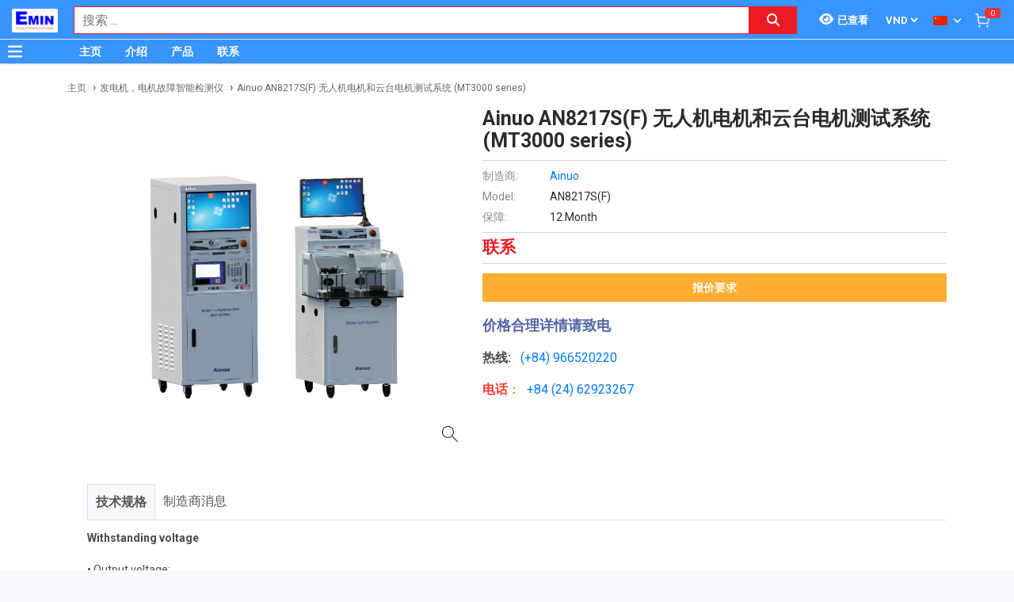

--- FILE ---
content_type: text/html; charset=utf-8
request_url: https://www.google.com/recaptcha/api2/anchor?ar=1&k=6Lfil7oZAAAAAFx8qwA8I6xaPn2yaVl_uKTPgmV8&co=aHR0cDovL3Rlc3RlcXVpcG1lbnQudm46ODA.&hl=en&v=PoyoqOPhxBO7pBk68S4YbpHZ&size=invisible&anchor-ms=20000&execute-ms=30000&cb=nkhhg19h38is
body_size: 48650
content:
<!DOCTYPE HTML><html dir="ltr" lang="en"><head><meta http-equiv="Content-Type" content="text/html; charset=UTF-8">
<meta http-equiv="X-UA-Compatible" content="IE=edge">
<title>reCAPTCHA</title>
<style type="text/css">
/* cyrillic-ext */
@font-face {
  font-family: 'Roboto';
  font-style: normal;
  font-weight: 400;
  font-stretch: 100%;
  src: url(//fonts.gstatic.com/s/roboto/v48/KFO7CnqEu92Fr1ME7kSn66aGLdTylUAMa3GUBHMdazTgWw.woff2) format('woff2');
  unicode-range: U+0460-052F, U+1C80-1C8A, U+20B4, U+2DE0-2DFF, U+A640-A69F, U+FE2E-FE2F;
}
/* cyrillic */
@font-face {
  font-family: 'Roboto';
  font-style: normal;
  font-weight: 400;
  font-stretch: 100%;
  src: url(//fonts.gstatic.com/s/roboto/v48/KFO7CnqEu92Fr1ME7kSn66aGLdTylUAMa3iUBHMdazTgWw.woff2) format('woff2');
  unicode-range: U+0301, U+0400-045F, U+0490-0491, U+04B0-04B1, U+2116;
}
/* greek-ext */
@font-face {
  font-family: 'Roboto';
  font-style: normal;
  font-weight: 400;
  font-stretch: 100%;
  src: url(//fonts.gstatic.com/s/roboto/v48/KFO7CnqEu92Fr1ME7kSn66aGLdTylUAMa3CUBHMdazTgWw.woff2) format('woff2');
  unicode-range: U+1F00-1FFF;
}
/* greek */
@font-face {
  font-family: 'Roboto';
  font-style: normal;
  font-weight: 400;
  font-stretch: 100%;
  src: url(//fonts.gstatic.com/s/roboto/v48/KFO7CnqEu92Fr1ME7kSn66aGLdTylUAMa3-UBHMdazTgWw.woff2) format('woff2');
  unicode-range: U+0370-0377, U+037A-037F, U+0384-038A, U+038C, U+038E-03A1, U+03A3-03FF;
}
/* math */
@font-face {
  font-family: 'Roboto';
  font-style: normal;
  font-weight: 400;
  font-stretch: 100%;
  src: url(//fonts.gstatic.com/s/roboto/v48/KFO7CnqEu92Fr1ME7kSn66aGLdTylUAMawCUBHMdazTgWw.woff2) format('woff2');
  unicode-range: U+0302-0303, U+0305, U+0307-0308, U+0310, U+0312, U+0315, U+031A, U+0326-0327, U+032C, U+032F-0330, U+0332-0333, U+0338, U+033A, U+0346, U+034D, U+0391-03A1, U+03A3-03A9, U+03B1-03C9, U+03D1, U+03D5-03D6, U+03F0-03F1, U+03F4-03F5, U+2016-2017, U+2034-2038, U+203C, U+2040, U+2043, U+2047, U+2050, U+2057, U+205F, U+2070-2071, U+2074-208E, U+2090-209C, U+20D0-20DC, U+20E1, U+20E5-20EF, U+2100-2112, U+2114-2115, U+2117-2121, U+2123-214F, U+2190, U+2192, U+2194-21AE, U+21B0-21E5, U+21F1-21F2, U+21F4-2211, U+2213-2214, U+2216-22FF, U+2308-230B, U+2310, U+2319, U+231C-2321, U+2336-237A, U+237C, U+2395, U+239B-23B7, U+23D0, U+23DC-23E1, U+2474-2475, U+25AF, U+25B3, U+25B7, U+25BD, U+25C1, U+25CA, U+25CC, U+25FB, U+266D-266F, U+27C0-27FF, U+2900-2AFF, U+2B0E-2B11, U+2B30-2B4C, U+2BFE, U+3030, U+FF5B, U+FF5D, U+1D400-1D7FF, U+1EE00-1EEFF;
}
/* symbols */
@font-face {
  font-family: 'Roboto';
  font-style: normal;
  font-weight: 400;
  font-stretch: 100%;
  src: url(//fonts.gstatic.com/s/roboto/v48/KFO7CnqEu92Fr1ME7kSn66aGLdTylUAMaxKUBHMdazTgWw.woff2) format('woff2');
  unicode-range: U+0001-000C, U+000E-001F, U+007F-009F, U+20DD-20E0, U+20E2-20E4, U+2150-218F, U+2190, U+2192, U+2194-2199, U+21AF, U+21E6-21F0, U+21F3, U+2218-2219, U+2299, U+22C4-22C6, U+2300-243F, U+2440-244A, U+2460-24FF, U+25A0-27BF, U+2800-28FF, U+2921-2922, U+2981, U+29BF, U+29EB, U+2B00-2BFF, U+4DC0-4DFF, U+FFF9-FFFB, U+10140-1018E, U+10190-1019C, U+101A0, U+101D0-101FD, U+102E0-102FB, U+10E60-10E7E, U+1D2C0-1D2D3, U+1D2E0-1D37F, U+1F000-1F0FF, U+1F100-1F1AD, U+1F1E6-1F1FF, U+1F30D-1F30F, U+1F315, U+1F31C, U+1F31E, U+1F320-1F32C, U+1F336, U+1F378, U+1F37D, U+1F382, U+1F393-1F39F, U+1F3A7-1F3A8, U+1F3AC-1F3AF, U+1F3C2, U+1F3C4-1F3C6, U+1F3CA-1F3CE, U+1F3D4-1F3E0, U+1F3ED, U+1F3F1-1F3F3, U+1F3F5-1F3F7, U+1F408, U+1F415, U+1F41F, U+1F426, U+1F43F, U+1F441-1F442, U+1F444, U+1F446-1F449, U+1F44C-1F44E, U+1F453, U+1F46A, U+1F47D, U+1F4A3, U+1F4B0, U+1F4B3, U+1F4B9, U+1F4BB, U+1F4BF, U+1F4C8-1F4CB, U+1F4D6, U+1F4DA, U+1F4DF, U+1F4E3-1F4E6, U+1F4EA-1F4ED, U+1F4F7, U+1F4F9-1F4FB, U+1F4FD-1F4FE, U+1F503, U+1F507-1F50B, U+1F50D, U+1F512-1F513, U+1F53E-1F54A, U+1F54F-1F5FA, U+1F610, U+1F650-1F67F, U+1F687, U+1F68D, U+1F691, U+1F694, U+1F698, U+1F6AD, U+1F6B2, U+1F6B9-1F6BA, U+1F6BC, U+1F6C6-1F6CF, U+1F6D3-1F6D7, U+1F6E0-1F6EA, U+1F6F0-1F6F3, U+1F6F7-1F6FC, U+1F700-1F7FF, U+1F800-1F80B, U+1F810-1F847, U+1F850-1F859, U+1F860-1F887, U+1F890-1F8AD, U+1F8B0-1F8BB, U+1F8C0-1F8C1, U+1F900-1F90B, U+1F93B, U+1F946, U+1F984, U+1F996, U+1F9E9, U+1FA00-1FA6F, U+1FA70-1FA7C, U+1FA80-1FA89, U+1FA8F-1FAC6, U+1FACE-1FADC, U+1FADF-1FAE9, U+1FAF0-1FAF8, U+1FB00-1FBFF;
}
/* vietnamese */
@font-face {
  font-family: 'Roboto';
  font-style: normal;
  font-weight: 400;
  font-stretch: 100%;
  src: url(//fonts.gstatic.com/s/roboto/v48/KFO7CnqEu92Fr1ME7kSn66aGLdTylUAMa3OUBHMdazTgWw.woff2) format('woff2');
  unicode-range: U+0102-0103, U+0110-0111, U+0128-0129, U+0168-0169, U+01A0-01A1, U+01AF-01B0, U+0300-0301, U+0303-0304, U+0308-0309, U+0323, U+0329, U+1EA0-1EF9, U+20AB;
}
/* latin-ext */
@font-face {
  font-family: 'Roboto';
  font-style: normal;
  font-weight: 400;
  font-stretch: 100%;
  src: url(//fonts.gstatic.com/s/roboto/v48/KFO7CnqEu92Fr1ME7kSn66aGLdTylUAMa3KUBHMdazTgWw.woff2) format('woff2');
  unicode-range: U+0100-02BA, U+02BD-02C5, U+02C7-02CC, U+02CE-02D7, U+02DD-02FF, U+0304, U+0308, U+0329, U+1D00-1DBF, U+1E00-1E9F, U+1EF2-1EFF, U+2020, U+20A0-20AB, U+20AD-20C0, U+2113, U+2C60-2C7F, U+A720-A7FF;
}
/* latin */
@font-face {
  font-family: 'Roboto';
  font-style: normal;
  font-weight: 400;
  font-stretch: 100%;
  src: url(//fonts.gstatic.com/s/roboto/v48/KFO7CnqEu92Fr1ME7kSn66aGLdTylUAMa3yUBHMdazQ.woff2) format('woff2');
  unicode-range: U+0000-00FF, U+0131, U+0152-0153, U+02BB-02BC, U+02C6, U+02DA, U+02DC, U+0304, U+0308, U+0329, U+2000-206F, U+20AC, U+2122, U+2191, U+2193, U+2212, U+2215, U+FEFF, U+FFFD;
}
/* cyrillic-ext */
@font-face {
  font-family: 'Roboto';
  font-style: normal;
  font-weight: 500;
  font-stretch: 100%;
  src: url(//fonts.gstatic.com/s/roboto/v48/KFO7CnqEu92Fr1ME7kSn66aGLdTylUAMa3GUBHMdazTgWw.woff2) format('woff2');
  unicode-range: U+0460-052F, U+1C80-1C8A, U+20B4, U+2DE0-2DFF, U+A640-A69F, U+FE2E-FE2F;
}
/* cyrillic */
@font-face {
  font-family: 'Roboto';
  font-style: normal;
  font-weight: 500;
  font-stretch: 100%;
  src: url(//fonts.gstatic.com/s/roboto/v48/KFO7CnqEu92Fr1ME7kSn66aGLdTylUAMa3iUBHMdazTgWw.woff2) format('woff2');
  unicode-range: U+0301, U+0400-045F, U+0490-0491, U+04B0-04B1, U+2116;
}
/* greek-ext */
@font-face {
  font-family: 'Roboto';
  font-style: normal;
  font-weight: 500;
  font-stretch: 100%;
  src: url(//fonts.gstatic.com/s/roboto/v48/KFO7CnqEu92Fr1ME7kSn66aGLdTylUAMa3CUBHMdazTgWw.woff2) format('woff2');
  unicode-range: U+1F00-1FFF;
}
/* greek */
@font-face {
  font-family: 'Roboto';
  font-style: normal;
  font-weight: 500;
  font-stretch: 100%;
  src: url(//fonts.gstatic.com/s/roboto/v48/KFO7CnqEu92Fr1ME7kSn66aGLdTylUAMa3-UBHMdazTgWw.woff2) format('woff2');
  unicode-range: U+0370-0377, U+037A-037F, U+0384-038A, U+038C, U+038E-03A1, U+03A3-03FF;
}
/* math */
@font-face {
  font-family: 'Roboto';
  font-style: normal;
  font-weight: 500;
  font-stretch: 100%;
  src: url(//fonts.gstatic.com/s/roboto/v48/KFO7CnqEu92Fr1ME7kSn66aGLdTylUAMawCUBHMdazTgWw.woff2) format('woff2');
  unicode-range: U+0302-0303, U+0305, U+0307-0308, U+0310, U+0312, U+0315, U+031A, U+0326-0327, U+032C, U+032F-0330, U+0332-0333, U+0338, U+033A, U+0346, U+034D, U+0391-03A1, U+03A3-03A9, U+03B1-03C9, U+03D1, U+03D5-03D6, U+03F0-03F1, U+03F4-03F5, U+2016-2017, U+2034-2038, U+203C, U+2040, U+2043, U+2047, U+2050, U+2057, U+205F, U+2070-2071, U+2074-208E, U+2090-209C, U+20D0-20DC, U+20E1, U+20E5-20EF, U+2100-2112, U+2114-2115, U+2117-2121, U+2123-214F, U+2190, U+2192, U+2194-21AE, U+21B0-21E5, U+21F1-21F2, U+21F4-2211, U+2213-2214, U+2216-22FF, U+2308-230B, U+2310, U+2319, U+231C-2321, U+2336-237A, U+237C, U+2395, U+239B-23B7, U+23D0, U+23DC-23E1, U+2474-2475, U+25AF, U+25B3, U+25B7, U+25BD, U+25C1, U+25CA, U+25CC, U+25FB, U+266D-266F, U+27C0-27FF, U+2900-2AFF, U+2B0E-2B11, U+2B30-2B4C, U+2BFE, U+3030, U+FF5B, U+FF5D, U+1D400-1D7FF, U+1EE00-1EEFF;
}
/* symbols */
@font-face {
  font-family: 'Roboto';
  font-style: normal;
  font-weight: 500;
  font-stretch: 100%;
  src: url(//fonts.gstatic.com/s/roboto/v48/KFO7CnqEu92Fr1ME7kSn66aGLdTylUAMaxKUBHMdazTgWw.woff2) format('woff2');
  unicode-range: U+0001-000C, U+000E-001F, U+007F-009F, U+20DD-20E0, U+20E2-20E4, U+2150-218F, U+2190, U+2192, U+2194-2199, U+21AF, U+21E6-21F0, U+21F3, U+2218-2219, U+2299, U+22C4-22C6, U+2300-243F, U+2440-244A, U+2460-24FF, U+25A0-27BF, U+2800-28FF, U+2921-2922, U+2981, U+29BF, U+29EB, U+2B00-2BFF, U+4DC0-4DFF, U+FFF9-FFFB, U+10140-1018E, U+10190-1019C, U+101A0, U+101D0-101FD, U+102E0-102FB, U+10E60-10E7E, U+1D2C0-1D2D3, U+1D2E0-1D37F, U+1F000-1F0FF, U+1F100-1F1AD, U+1F1E6-1F1FF, U+1F30D-1F30F, U+1F315, U+1F31C, U+1F31E, U+1F320-1F32C, U+1F336, U+1F378, U+1F37D, U+1F382, U+1F393-1F39F, U+1F3A7-1F3A8, U+1F3AC-1F3AF, U+1F3C2, U+1F3C4-1F3C6, U+1F3CA-1F3CE, U+1F3D4-1F3E0, U+1F3ED, U+1F3F1-1F3F3, U+1F3F5-1F3F7, U+1F408, U+1F415, U+1F41F, U+1F426, U+1F43F, U+1F441-1F442, U+1F444, U+1F446-1F449, U+1F44C-1F44E, U+1F453, U+1F46A, U+1F47D, U+1F4A3, U+1F4B0, U+1F4B3, U+1F4B9, U+1F4BB, U+1F4BF, U+1F4C8-1F4CB, U+1F4D6, U+1F4DA, U+1F4DF, U+1F4E3-1F4E6, U+1F4EA-1F4ED, U+1F4F7, U+1F4F9-1F4FB, U+1F4FD-1F4FE, U+1F503, U+1F507-1F50B, U+1F50D, U+1F512-1F513, U+1F53E-1F54A, U+1F54F-1F5FA, U+1F610, U+1F650-1F67F, U+1F687, U+1F68D, U+1F691, U+1F694, U+1F698, U+1F6AD, U+1F6B2, U+1F6B9-1F6BA, U+1F6BC, U+1F6C6-1F6CF, U+1F6D3-1F6D7, U+1F6E0-1F6EA, U+1F6F0-1F6F3, U+1F6F7-1F6FC, U+1F700-1F7FF, U+1F800-1F80B, U+1F810-1F847, U+1F850-1F859, U+1F860-1F887, U+1F890-1F8AD, U+1F8B0-1F8BB, U+1F8C0-1F8C1, U+1F900-1F90B, U+1F93B, U+1F946, U+1F984, U+1F996, U+1F9E9, U+1FA00-1FA6F, U+1FA70-1FA7C, U+1FA80-1FA89, U+1FA8F-1FAC6, U+1FACE-1FADC, U+1FADF-1FAE9, U+1FAF0-1FAF8, U+1FB00-1FBFF;
}
/* vietnamese */
@font-face {
  font-family: 'Roboto';
  font-style: normal;
  font-weight: 500;
  font-stretch: 100%;
  src: url(//fonts.gstatic.com/s/roboto/v48/KFO7CnqEu92Fr1ME7kSn66aGLdTylUAMa3OUBHMdazTgWw.woff2) format('woff2');
  unicode-range: U+0102-0103, U+0110-0111, U+0128-0129, U+0168-0169, U+01A0-01A1, U+01AF-01B0, U+0300-0301, U+0303-0304, U+0308-0309, U+0323, U+0329, U+1EA0-1EF9, U+20AB;
}
/* latin-ext */
@font-face {
  font-family: 'Roboto';
  font-style: normal;
  font-weight: 500;
  font-stretch: 100%;
  src: url(//fonts.gstatic.com/s/roboto/v48/KFO7CnqEu92Fr1ME7kSn66aGLdTylUAMa3KUBHMdazTgWw.woff2) format('woff2');
  unicode-range: U+0100-02BA, U+02BD-02C5, U+02C7-02CC, U+02CE-02D7, U+02DD-02FF, U+0304, U+0308, U+0329, U+1D00-1DBF, U+1E00-1E9F, U+1EF2-1EFF, U+2020, U+20A0-20AB, U+20AD-20C0, U+2113, U+2C60-2C7F, U+A720-A7FF;
}
/* latin */
@font-face {
  font-family: 'Roboto';
  font-style: normal;
  font-weight: 500;
  font-stretch: 100%;
  src: url(//fonts.gstatic.com/s/roboto/v48/KFO7CnqEu92Fr1ME7kSn66aGLdTylUAMa3yUBHMdazQ.woff2) format('woff2');
  unicode-range: U+0000-00FF, U+0131, U+0152-0153, U+02BB-02BC, U+02C6, U+02DA, U+02DC, U+0304, U+0308, U+0329, U+2000-206F, U+20AC, U+2122, U+2191, U+2193, U+2212, U+2215, U+FEFF, U+FFFD;
}
/* cyrillic-ext */
@font-face {
  font-family: 'Roboto';
  font-style: normal;
  font-weight: 900;
  font-stretch: 100%;
  src: url(//fonts.gstatic.com/s/roboto/v48/KFO7CnqEu92Fr1ME7kSn66aGLdTylUAMa3GUBHMdazTgWw.woff2) format('woff2');
  unicode-range: U+0460-052F, U+1C80-1C8A, U+20B4, U+2DE0-2DFF, U+A640-A69F, U+FE2E-FE2F;
}
/* cyrillic */
@font-face {
  font-family: 'Roboto';
  font-style: normal;
  font-weight: 900;
  font-stretch: 100%;
  src: url(//fonts.gstatic.com/s/roboto/v48/KFO7CnqEu92Fr1ME7kSn66aGLdTylUAMa3iUBHMdazTgWw.woff2) format('woff2');
  unicode-range: U+0301, U+0400-045F, U+0490-0491, U+04B0-04B1, U+2116;
}
/* greek-ext */
@font-face {
  font-family: 'Roboto';
  font-style: normal;
  font-weight: 900;
  font-stretch: 100%;
  src: url(//fonts.gstatic.com/s/roboto/v48/KFO7CnqEu92Fr1ME7kSn66aGLdTylUAMa3CUBHMdazTgWw.woff2) format('woff2');
  unicode-range: U+1F00-1FFF;
}
/* greek */
@font-face {
  font-family: 'Roboto';
  font-style: normal;
  font-weight: 900;
  font-stretch: 100%;
  src: url(//fonts.gstatic.com/s/roboto/v48/KFO7CnqEu92Fr1ME7kSn66aGLdTylUAMa3-UBHMdazTgWw.woff2) format('woff2');
  unicode-range: U+0370-0377, U+037A-037F, U+0384-038A, U+038C, U+038E-03A1, U+03A3-03FF;
}
/* math */
@font-face {
  font-family: 'Roboto';
  font-style: normal;
  font-weight: 900;
  font-stretch: 100%;
  src: url(//fonts.gstatic.com/s/roboto/v48/KFO7CnqEu92Fr1ME7kSn66aGLdTylUAMawCUBHMdazTgWw.woff2) format('woff2');
  unicode-range: U+0302-0303, U+0305, U+0307-0308, U+0310, U+0312, U+0315, U+031A, U+0326-0327, U+032C, U+032F-0330, U+0332-0333, U+0338, U+033A, U+0346, U+034D, U+0391-03A1, U+03A3-03A9, U+03B1-03C9, U+03D1, U+03D5-03D6, U+03F0-03F1, U+03F4-03F5, U+2016-2017, U+2034-2038, U+203C, U+2040, U+2043, U+2047, U+2050, U+2057, U+205F, U+2070-2071, U+2074-208E, U+2090-209C, U+20D0-20DC, U+20E1, U+20E5-20EF, U+2100-2112, U+2114-2115, U+2117-2121, U+2123-214F, U+2190, U+2192, U+2194-21AE, U+21B0-21E5, U+21F1-21F2, U+21F4-2211, U+2213-2214, U+2216-22FF, U+2308-230B, U+2310, U+2319, U+231C-2321, U+2336-237A, U+237C, U+2395, U+239B-23B7, U+23D0, U+23DC-23E1, U+2474-2475, U+25AF, U+25B3, U+25B7, U+25BD, U+25C1, U+25CA, U+25CC, U+25FB, U+266D-266F, U+27C0-27FF, U+2900-2AFF, U+2B0E-2B11, U+2B30-2B4C, U+2BFE, U+3030, U+FF5B, U+FF5D, U+1D400-1D7FF, U+1EE00-1EEFF;
}
/* symbols */
@font-face {
  font-family: 'Roboto';
  font-style: normal;
  font-weight: 900;
  font-stretch: 100%;
  src: url(//fonts.gstatic.com/s/roboto/v48/KFO7CnqEu92Fr1ME7kSn66aGLdTylUAMaxKUBHMdazTgWw.woff2) format('woff2');
  unicode-range: U+0001-000C, U+000E-001F, U+007F-009F, U+20DD-20E0, U+20E2-20E4, U+2150-218F, U+2190, U+2192, U+2194-2199, U+21AF, U+21E6-21F0, U+21F3, U+2218-2219, U+2299, U+22C4-22C6, U+2300-243F, U+2440-244A, U+2460-24FF, U+25A0-27BF, U+2800-28FF, U+2921-2922, U+2981, U+29BF, U+29EB, U+2B00-2BFF, U+4DC0-4DFF, U+FFF9-FFFB, U+10140-1018E, U+10190-1019C, U+101A0, U+101D0-101FD, U+102E0-102FB, U+10E60-10E7E, U+1D2C0-1D2D3, U+1D2E0-1D37F, U+1F000-1F0FF, U+1F100-1F1AD, U+1F1E6-1F1FF, U+1F30D-1F30F, U+1F315, U+1F31C, U+1F31E, U+1F320-1F32C, U+1F336, U+1F378, U+1F37D, U+1F382, U+1F393-1F39F, U+1F3A7-1F3A8, U+1F3AC-1F3AF, U+1F3C2, U+1F3C4-1F3C6, U+1F3CA-1F3CE, U+1F3D4-1F3E0, U+1F3ED, U+1F3F1-1F3F3, U+1F3F5-1F3F7, U+1F408, U+1F415, U+1F41F, U+1F426, U+1F43F, U+1F441-1F442, U+1F444, U+1F446-1F449, U+1F44C-1F44E, U+1F453, U+1F46A, U+1F47D, U+1F4A3, U+1F4B0, U+1F4B3, U+1F4B9, U+1F4BB, U+1F4BF, U+1F4C8-1F4CB, U+1F4D6, U+1F4DA, U+1F4DF, U+1F4E3-1F4E6, U+1F4EA-1F4ED, U+1F4F7, U+1F4F9-1F4FB, U+1F4FD-1F4FE, U+1F503, U+1F507-1F50B, U+1F50D, U+1F512-1F513, U+1F53E-1F54A, U+1F54F-1F5FA, U+1F610, U+1F650-1F67F, U+1F687, U+1F68D, U+1F691, U+1F694, U+1F698, U+1F6AD, U+1F6B2, U+1F6B9-1F6BA, U+1F6BC, U+1F6C6-1F6CF, U+1F6D3-1F6D7, U+1F6E0-1F6EA, U+1F6F0-1F6F3, U+1F6F7-1F6FC, U+1F700-1F7FF, U+1F800-1F80B, U+1F810-1F847, U+1F850-1F859, U+1F860-1F887, U+1F890-1F8AD, U+1F8B0-1F8BB, U+1F8C0-1F8C1, U+1F900-1F90B, U+1F93B, U+1F946, U+1F984, U+1F996, U+1F9E9, U+1FA00-1FA6F, U+1FA70-1FA7C, U+1FA80-1FA89, U+1FA8F-1FAC6, U+1FACE-1FADC, U+1FADF-1FAE9, U+1FAF0-1FAF8, U+1FB00-1FBFF;
}
/* vietnamese */
@font-face {
  font-family: 'Roboto';
  font-style: normal;
  font-weight: 900;
  font-stretch: 100%;
  src: url(//fonts.gstatic.com/s/roboto/v48/KFO7CnqEu92Fr1ME7kSn66aGLdTylUAMa3OUBHMdazTgWw.woff2) format('woff2');
  unicode-range: U+0102-0103, U+0110-0111, U+0128-0129, U+0168-0169, U+01A0-01A1, U+01AF-01B0, U+0300-0301, U+0303-0304, U+0308-0309, U+0323, U+0329, U+1EA0-1EF9, U+20AB;
}
/* latin-ext */
@font-face {
  font-family: 'Roboto';
  font-style: normal;
  font-weight: 900;
  font-stretch: 100%;
  src: url(//fonts.gstatic.com/s/roboto/v48/KFO7CnqEu92Fr1ME7kSn66aGLdTylUAMa3KUBHMdazTgWw.woff2) format('woff2');
  unicode-range: U+0100-02BA, U+02BD-02C5, U+02C7-02CC, U+02CE-02D7, U+02DD-02FF, U+0304, U+0308, U+0329, U+1D00-1DBF, U+1E00-1E9F, U+1EF2-1EFF, U+2020, U+20A0-20AB, U+20AD-20C0, U+2113, U+2C60-2C7F, U+A720-A7FF;
}
/* latin */
@font-face {
  font-family: 'Roboto';
  font-style: normal;
  font-weight: 900;
  font-stretch: 100%;
  src: url(//fonts.gstatic.com/s/roboto/v48/KFO7CnqEu92Fr1ME7kSn66aGLdTylUAMa3yUBHMdazQ.woff2) format('woff2');
  unicode-range: U+0000-00FF, U+0131, U+0152-0153, U+02BB-02BC, U+02C6, U+02DA, U+02DC, U+0304, U+0308, U+0329, U+2000-206F, U+20AC, U+2122, U+2191, U+2193, U+2212, U+2215, U+FEFF, U+FFFD;
}

</style>
<link rel="stylesheet" type="text/css" href="https://www.gstatic.com/recaptcha/releases/PoyoqOPhxBO7pBk68S4YbpHZ/styles__ltr.css">
<script nonce="k8uiSWMUZErUlPzzaxHm1Q" type="text/javascript">window['__recaptcha_api'] = 'https://www.google.com/recaptcha/api2/';</script>
<script type="text/javascript" src="https://www.gstatic.com/recaptcha/releases/PoyoqOPhxBO7pBk68S4YbpHZ/recaptcha__en.js" nonce="k8uiSWMUZErUlPzzaxHm1Q">
      
    </script></head>
<body><div id="rc-anchor-alert" class="rc-anchor-alert"></div>
<input type="hidden" id="recaptcha-token" value="[base64]">
<script type="text/javascript" nonce="k8uiSWMUZErUlPzzaxHm1Q">
      recaptcha.anchor.Main.init("[\x22ainput\x22,[\x22bgdata\x22,\x22\x22,\[base64]/[base64]/[base64]/bmV3IHJbeF0oY1swXSk6RT09Mj9uZXcgclt4XShjWzBdLGNbMV0pOkU9PTM/bmV3IHJbeF0oY1swXSxjWzFdLGNbMl0pOkU9PTQ/[base64]/[base64]/[base64]/[base64]/[base64]/[base64]/[base64]/[base64]\x22,\[base64]\\u003d\\u003d\x22,\x22wo51wrPDh2UQwoHCoC9rLsKVT8KWUVvCkW3DocK5JcKFwqnDrcOjK8K4RMKADwUsw5BywqbChwNfacOwwqYywpzCk8KyKzDDgcOBwo1hJV3CsD9ZwqfDpU3DnsOyNMOnecOJWMOdCgzDtV8vKMKTdMONworDk1R5P8OTwqBmOgLCocOVwq/[base64]/[base64]/CqFrCi8O2ecKVwpVaQyXDh8OYw6haw6UEw67ClsOFU8K5YytPTMKZw4PCpMOzwo82asOZw53ChcK3Sm1tdcK+w5kbwqAtWMOlw4oMw4M0QcOEw6MTwpNvPcOVwr8/[base64]/[base64]/w5nCg3IEwrnCuMK1UMO6wo7DlmxXASPChsKnw5zCoMK6HCF/[base64]/CnwPDusKRc8OPwrfCs8O/NAIbLRXDgVoWBw4gBMKow6MAwoIRc0E1FMO1wqkWd8OmwrVcYMO/w7YMwqrCljHDrlljEcO4wqTCmsKiwpHCusOAw6DDjcOHw5bCmcKrwpVRwow0U8OIfMKLw59ew7HCshgKOnMQb8OQUT0yTcOXMTzDhTlicHt3woDCucOOw7/CscKDRsOWfcOGVV1Zw5dewpHCgV4SRsKcX33DtW/[base64]/[base64]/CkGguW25Sw5DDksKsw4U+bxPCmsKVw5/DisKdwofCozspw5tow5TDnTrDj8OKSVlwCTEww7RCUsKRw5tYb1rDlcK+wr/Dl14jF8KENsKhw5AAw55FLMK9MhHDpwAfW8OOw7xjwr82akZLwqs5blXCgRLDl8Kww4plKsKLTEnDncOUw4XCnD/Cl8O7woXCvsO1SMKifm/CmcO8w6HCkh5aQiHCrzPDniHDm8OlbVd5AsK1MMOva3h5BGwaw45aTzfCqVJwP0VLAsO6fSXDisOiw5vCnHdFLMOtFD/CmT7Cg8KCO0gHw4BGDH/Ck1Aow7fDnjjDssKNVwvCr8OEwoAeWsO/QcOebG3CqBMMwpvDrDXCiMKTw5PCl8KKFEldwp57wrQfNMKeA8OQwqDCjkUew5nDhzFvw57DuUjCjEIjwpwtZMOTR8KSw6YwajXDlSw/BMKHDS7CoMKKw5Zlwrofw7YswqbDk8KSwonCsVbDgldnKsOaUFZOfHTDkUt5wovCoQDCjcOkPxV6w6MZGRxFw5fDkMK1E0rCmBYNE8OZd8K8SMKTNcKhwp1Pw6bCt2NJY3HDmnzCq0rChlwVdcKuw6doN8O9BkMiwp/[base64]/DmMOtfBzDrGQTJA5+K2TCoXbDncKkHMOgPcK0VXfCoTnCjzvCskZAwqMlScOjbsOuwpjCnWI/[base64]/XcOXL8KodB7Dm8OoVMK/wo8owonDkzDDuBdbPQ0dK3nCtMORI1PDg8KWLsKKNUhFKcK9wrZhXcOLw6ZGw6TChR7CicKCcGTCngHDql/DvsKuwoVMYsKKwoHDnMObMcKDw6HDlMOOwrJ7woHDoMOKAzc0wpfDu30WODbChcOAGMO2ERhOYsKUD8KwakUtw5shNBDCsETDmX3ChMKfGcOyEMKzw7pmeGNpw7V8HsOudS85UjHDnMOJw60nNWdXwr8cwo/DnSXDjcOxw5vDuREhKxU6eX8Jw6pOwrJZw54iH8OIQ8OzacOsVlBbbjjCkyJHJ8OiZk8MwofCp1Y1wqTDgBLChU/DmMKRwpzCmMOgEsOyZ8KxH17DqnnCm8Oiw6nDlcK8CgzCoMOySMKNwqLDoHvDhsK2V8K5Mht1SiZ/[base64]/CvUhccX7DrMOmVFhCZ8OZwrM6F0rCl8OPwqXCtSZyw7AaT2wxwr4Gw5jCicKPwpkAwqfCncOHwrBrw554w4gcNWvDpklGIjMew5c9R1lILsKNwqHDpDZ/YU8awrfCm8KadgZxO3oUw6nDhsKlw5bDtMO/wpQGwqHDv8O9wroLXcK8w4TCucKrwpLCoQ1Nwp3ChcOdZ8ObOMOHw4PDv8OdKMOxXGhaZD7DgEckw6Qjw5vDs1/DjWjCksO+woLCvw/[base64]/DplDDtCV5w74dw6XCu0XCoDTDscO+w51/IMOsw7jClxB0I8O0w59Rw4hBV8O0UMKKw4QyLWIpw7sTwqI6JHZ/[base64]/JMO7wpBTaxAbL8KHwrXDvGnDlltPH8K5w4vChsOBw7rDqsKAJsOIw4/[base64]/wqrCqsK3NMO3MBPCsTZBwr/CqMOKO8KrwrVkwqoFHsOBw6YhQ3DCiMKvw7IFdcOBNCXCi8ONWwQQc14zWn7CtkVFL0rDncKYFWhbQMObEMKCw4jCpyjDlsO2w6oFw7LDhgnChcKFFnHDnMOYYcOPKmDDhmfDkRVCwqN0w7ZWwpfDkUTDkcKkVFDDrcOxOG/DrinCl2Ecw5TDni9iwoEzw4HCpUUOwrYHccKNKsKIwoPClh0nw6fCpcOncsKlwr1Jw7xlwofDvyceJlTCk2rCrMKPw5zCkEHDokhrbwIaS8KMwqBiwp/DvcKswovDun/CiSImwroxccKZwpHDocKxwp3CtjU7w4FRCcKow7TCn8OBbSMawp42d8OfRsKowq8/ISHChVtMwqjDisKjOSVSUk3CssONDcKVwr/CiMKiZsKSwposPcOQJy7DtQTCr8KwcMOOw7XCusKqwqowTCkFw4xQUxDDksOuw6hlIQnDlBfCssK7wp9OcA4ow7nCkSoiwr8eJhLDg8OTw6fClWxBw7hewp/[base64]/CrkhEPMKGw7fCujzCpsOFJ8K7H8KHw78bwohJIm51bUrDjMOTTy3Ch8OcwqLCnMOPFHQqRcKTw5cGwq7CkkREICVMwqdww6s5PCV8ZsOkw6VNc3nDiGDCiz89wq/DssOrw4c1wqbDnwBmw4XCpcK/QsOUHiUda01tw5zDpQzDgFU3SBzDk8OrVcK2w5Irw5p9ecKjw6XDilvDi0xIwpV1L8OAQMKxwp/CvHhOw75wdgvDgsOyw6vDm0bCr8OUwqdLwrMvFFbCjFsgaUTCpnPCvcOPM8OwMMKRwr7CvcOmwrxcLcOYwrp4ZFPDqsKGHg7ChBUYLlzDqsKCw4/CrsOxwrN5wrjCksK5w71Sw4d9w7Y3w73Cnw5sw6MWwr8Ow5AdTcKVWMKDdMO6w7AeGsOiwp0gUMOTw5ETwox4wpEbw73CvsOmHsOOw5fCohk8wqFIw581ACpUw6TDg8KUwrnDvz/[base64]/[base64]/w5rClHpRZMOdw6owJsK4U0rCscOqwqvCrMOlwrBONkYELikUe1J7TsONw6c9FCvCoMOzLcO2w4g5fknDlCvCiALCisOywqzDmVI8UkBZwoBCHTzDjEFTwrg4PsK2w6jChmjCsMOLw7xwwpfCtsKuf8KjYE/DksKkw5PDncOlZMO2w7zCucKBw7IMwrYawoNrwqfCvcONw5UhwqXDnMKpw7bCjgRqFsO0eMOUXU3DgnJIw6XDvWYNw4rCtjJGw4gzw47Cii3DukhbD8KUwppiHsOpH8O7PMKVwrAKw7jCigjCrcOhK0waPwbDkxXCtyN7wrJTRsO1BkhnY8OswpvCr0x/wpBgwp/CjiESw6vDqFUVeRbDhsOWwoEaYMOYw5/[base64]/[base64]/[base64]/[base64]/DrmBHwoPCucK+ZsKHUsOiw7nDgTjCrFZdw5/Dj8K+DB7Dgmd5BibCkBkoSjYUSXbCmjVUwrgxwpRbZjBewotGasKzPcKkK8OQwq/[base64]/w40uTsOswq3DmDBXeMKew5VCOsKSwpkGw6nCjMKiMifClsKmVU/DtDQuw6M1bcK2TsO+SsKSwo0xwo7CoCZVw6Zqw4cGw7tzwoJEesK/OlpPw79jwqNkVSjCjsOJw4DCvxRHw4ZFZMK+w7XDt8KtUWxjwqvCsgDCoH/DicKTQ0MYwqfCvTMtw6jCoVhNXXLCrsOowqIOw4jChsODwrd6wqwgLsKKw73CmBHDgMO6wrvChsO2wp1nwpwOIxHDsAw3wqRfwoowD1/[base64]/[base64]/[base64]/Cj8Klw5zCom5fwpIKwqR0woHDixbCrMKuPREVwq0HwoHDo8KZwrTDkMOfwrFowozDh8KDw5HCksOywrvDuS/[base64]/DkMKrw5bCsXPDiiAJccOrZsOcVsOHw6zCtcOeXzXDvnF9Fx7DkcOJYMObD25YdsOcPXzChMOEGcKcwoDCrMOgF8K2w7HCo07DlCrCnmnCjcO/w63DvsKdE2gUA1tqPzfCn8OMw5HDqsKMwrrDm8KKRMKRNQlwH1UYwpA7W8O5NjvDh8OCwoMnw6PCt0E3wqPCgsKdwrPCrg7Dv8Okw4nDr8OfwrBswrd+KsKrw43DjMK2ecOda8OHw67CjcKnCnHDv2/DhlfCksOjw59RPFR4LcOhwo8PDsK5w6/DqMO8fW/Do8O3bcKSwr/CmMKkXMKrLR0qZgXCrMOBesK8SGJVw7LChiMALcO0FgBPwpTDnsOhZn/[base64]/[base64]/w7fDviHDv2bCtsKIwqVZCMOfU8OPw5nCrg7DhRFmwozCgMK0EsOWw7TDssKCw6J4IcKuw7HDkMKXdMKgwrJzN8OTbD7DpcKcw6HCo2U0w5fDpsKqXGXDoibDjcKFw483w5wuFMOSw5taecKuci/CuMO8AhHCtjXDnD1mM8OCVm7CkHDCtRjDkFjCmnjCllQObcKKasKwwpPDnMOvwq3DmB3DmG3DpknClMKZw54cdjHCrzLDkhXCgMOREMOMw65Rwr0BZMODbEN5w69ycHwNw7PDmsO7BMKEDQzDoU7CpsONwrfCsB5Owp/DtWrDmnYSNxTDoVIkTznDt8OnDMObw6cfw6cGw7MnQzMbJDXClMKMw4vCn317w5jClyPDlTnDpMKmw784Fm4wcsK6w6nDpsK/acOEw5BAwrMrw5h5MMKswqlDw5gBwqNhI8OTMgczQsKJwp86w77DiMOQwr9zw6rDhjbCsRrChMOsXyNLEsK6MsK8ARYaw7otw5Biw7Izw60ew7/[base64]/DlBBvwobCkW4QwrgawoYFw6/DvMOow60rUsKrYFpIUETCn2Vdw6ViCmdcw4zCrsKFw77CrF0Lwo/DqsO0OHrCqMOkwr/CucO+wofCsi7DjMKIVMOuMcKowq3CtMKiw4TChsKjwpPCrMKtwoZjSgEBwpHDum3CgR0UTsKifcKfwprCu8Ogw6czwp3Cu8KhwoIaHCdTViNdwr9Pw7DDpcODYcOUTibCu8KwwrTDqMOtGcO9XsOgG8KadsK4ai3DhhrCqSPDj0vCkMO/ERzDrnrDjMK7w4MGwo/[base64]/w6kawrnCoCBwYsOiK23Ct8KlGkrChMOoPBpdwqNgw6UcW8KZw6jCpsO1CMKDajcpw5nDscO/[base64]/DrwIfMsOoDjTCusKeDmzDu8KKR8O7BlsFwrbDoMKhSAvCssOcSW/[base64]/[base64]/wqIJdGnDpgfChxvClsOVw7PCqQFDWMOkwpPDrHRqcCzCh392wrpMJcOZVEcJdm/Dnmhaw4tQwp/DsA7DqlMSwoZyL23ClFbDlMOLw7R2T2DDqsK2wqvCvcOfw7YaQMK4XA/[base64]/CjCpVwr8jBnLDtsKrw443ScKWwqDDj1zDqUDDni5xXsKIV8OgcsOPGhosCVVmwqUMwrjCswgLOcO8wrbDssKMwpILbMOiHMKlw40Qw78SD8KjwqLDrwTDiTXCt8OWSDLCtsK1McKzwqvCsig/RCbDvH7CjMOXw4siEMOtH8KMwrZHw4RZQUTCicOdLMKKPy1Hwr7Dgk5Ew55iWk7Cuz5Gw6NUwpVzw7YhbADDn3XDsMOmwqXCosOHw6vCv1/CjsOhwotaw45nw5IOasKKOsOGRcKOXhvCpsO3w5fDtyHCvsKewpQNw6HDtVXDhcOAw7/DqsKaw5vDh8OUEMK9cMOEI0Qowpchw7ppT3PDlk3DgkvCl8Ogw7wuZ8OvcUIewoo8J8OpBxIqw7/CgsOEw4XCpMKSw4Eva8OgwpnDoV7DlcOcZMO1bBXCrcKPb2XCosK5w6d8wrXCucOVwpElP2PCosOdf2I9woXCs1Fyw6LDr0MGeSEMw7N/wopMUsKnDV3Ch3HDocOpwo7CtwFUw6PCncKMw53Do8ObW8OXYEbClsK/wpvCm8Ojw7hEwr7CgjkKK090w4TDoMK9JyQwPcKPw4FvdG3Cr8OrEWDCq3RJwrtuw5dnw51/OzQvw73DhsKaUxvDlg8pw6XCniNzdsKywqnCiMKyw6RxwphRQsOGdUXDpjnCkRAHE8KpwpUvw77DghBCw6BIXcKLw6HDvcKsUzzCv0dmwr/DqVx+wr40SAbDnHvChsKcw6HDgGvCmBHClj5EZ8OhwrHCnMKlwqrCiBsjwr3DncOObnrCnsK8wrXDscOpaDNWwpXCtlBTGlchwoHDscOuwqDCmnhkFG7DozvDg8K8EcKjEiN0wrLCt8OmOMKuwr06w61dwqPDlRDCjWAcHzHDkMKZc8Kxw583w6XDuH/Dk0Ahw43CuiLCucOUJmw+MyR/[base64]/DmsObAMOobBFxwqvDkBDDssO4Rnw0GMOtwqLDojM1wrbDqsOXw4JQw4HCmghgH8K9RMOtHHDDrMKKd0hDwq0jZ8OfLW7Dll5QwpcTwqs9wo93SCzCmzPCkV/DhyXDlknDjsODSQ1ld38Sw7zDvnoawqPCgsO/w5ApwofDqsONVWgmw5RMwpVSfMKPAz7CqELDqcO7Sn1RW27DoMKkdBzCqihAw4kCwrkDPg9sNUbCucO6Wz3ClcOmbMK1esKmwq5XecOdSVgcw57DiknDnhhew4I/TSETw7owwp/DugnCijo8JhBVw5bDpsKMwrM6wpcnKsO1wpYJwqnCucKyw5/[base64]/DhsKbwpDDqlQew4DCusOXw5UBScKEwozDqDnDg1bDvz4/[base64]/T8OqwqVMRQEWwqpjeMK9w5/CtsObCSvDoMKcQ8K6cMOHAU8lw5PCscKSXirCksKnLlPCh8KBYMKRwqktZyfDmsO9wqrDl8OCesKdw7wgw7xSLC0sH3BKw57CpcOiX35SF8Kww7LDg8OwwqxLwobDpBpPH8KswphDBx3ClMKVw4LDnmvDlCzDr8Kiw4V/cR5Xw4s8w4vDvcKbw48fwrzDjyM3wrzCpcOLYHtUwohPw486w780wot/NcOJw7FCQiobK0rDtWpBA1UIwpbCgl1aUkfDpzjDisKrJMOGZFPCmUZBNMKPwpXCjCwcw5/CkDDCrsOAeMKRFk4Fd8KIwpwVw50HTMOOQcOkE3jDs8K/bFEpw5rCt3JSY8OYw4vDmMO2worDpMK5w5Rsw5AIwrYPw6l1wpLDrnRsw6hbKRzCmcOyX8OawrNPw7fDmDZiw7trw6vDnHTDqDbCr8KHwo98CsOhPsKfMiPChsKwW8KSw5Fqw7bCtT5Kwpg/NSPDshx7w6UsM0UeA1rDrsOswrjCucKAeA5lw4HCrk0JYsOLMitKw6lQwoPCvEDCm2bCslnCgsOVw4gCwqxXw6LCrMOlTMKLSSLCncKOwpAtw7pYw7dlw61+w6AJwpYZw7gJdgFfw40eWFsMcWzCn2AmwobDtcKDw4zDgcKtRsOQb8O4w61vw50/fmvCkwssM3dfwovDvBI4w7HDlMK9w6kdWC95wpPCjsKhVk/Dn8ODH8OiJnnDjmEgeADDh8O+NkolSMOuNEvDhsO2LMKraFDDkFI6worDj8OLM8KQwpvDqFHDr8KxdlrDkxQdw4EjwqtOwpsFVsKXPwEsdjZCw4BdN2nDvsK8QsOywoPDsMKNwolIOyXDulbDgWYldCXDm8KdPsKgwqFrY8KJAsKXYsKiwoJAT3wKKwTCp8Kdwqg/woXCgsK4wroDwpNuw6xlFMOpw4MSW8Okw5AaCXfDkEdAMWvCqlvCkRwtw7DCjhbDucKUw5PChWUTTMKaZ2wIacOrVcO4wqrDusOTw4o1w5HCtcOwCELDklVcwoXDiXFKIcK5wpgHwq/CtiDCoWNaaDE+w7DDn8KEw7cwwqQow7nDjsKsBgbDjcKywrYZwq4oHMObXFHClMOpwrPDt8KIwprCsD8Ewr/CmAglwogWWkHCjMOhMjZBVjgYIMOFScKgDWtmCcKGw7vDoFtdwrQ5GBfDjGkBw5HClWfDl8KkEBo/w5XCm3dOwpHDugFjTWnDghjCoDHCtMOqwrnDjsOJLkjDigfDgsOVDSxWw6PCoWlAwpswS8O8HsOVXxtQwp0eesKfAnk+wqwawpjDjsKJSsK/dgjCvhXCkQ/DkHDDg8OmwrrDp8OWwoUyRMO7OBsARH8UQSLCgEDDmg3Ci3vCiHUYA8OlFsK9wqzDn0DDsH3DiMKbVx/Dj8KgPMOGwpXDncKtecO+D8KOw6YeM200w5XDkGbCuMKkw43CtDPCulrDti5Ew4zCg8O2woBLTMKGw7HDog/DgsKKKzzDrMO5woIOYmRRM8KmF11Aw7hFQcOFwo/CusOAAsKFw43Ck8Knwo/CtCpCwrIwwoYHw4/ChMOQYmTDh2jCj8KWOg4owqxhw41ea8K9Vjdiw4bCosOCw7tNK0IVHsKZGsKNJcKcShRow6dkw5gEccKGYMOPGcOhR8KOw4Iow5TCgcKtw53CjCs2NMO+woEFw6nDn8OnwqgOwq1QDnl/VsO/[base64]/[base64]/CssKDJTxrwqMpwqvDoHDDty1gDMObw4fCqcOCOxjDhsK2HG/DicO7TijCrsOiSUzCmXY0KsKAW8OEwpvDkcOTwrHCnGzDtMKBwqhQXcOEwql1woDClGHCgiDDg8KTKzXCvhjCksO4LU/DpcOHw7fCpGdbIMOpZQ7DiMKkf8O/QsOtw6kuwpd8wrfCssOjw5nCusKqwo9/[base64]/Do8KVw7tzC8KuwrBZNMO+wpR2exsawrpGw5DCuMK/DsOtwrHCo8OXwrnCksKpV0IxMQrClyBkHsO4wrDDrjPDowrDnEvCtcOAwqg6F3vDuCnDtsKwOMOHw54+w68xw7vCusOewrxGdgDCoAlvcSUHwqnDm8KACMOXwozCpiBZwogaHTvDncOrX8OkEcK7ZcKJw7nCm25Xw73CvcK0wr4SwpPCpl/DscKTbsOgw652wrfCjiHCrUtWYT7CnsKWw7BiZW3Cnn/DpcKJeWPDtAAaERXDtTzDucO3w5J9aDJHBMKsw5nDpU1qwq/[base64]/CtMKYwqPDkFbDocO2w6vDiMKKbMKaLlAMEsO7G21XAQERw75Xwp/DhVnCnSHDusKKKVnDrAjCj8KZE8KNwr/CkMOPw4M0wrnDjnbComkxa31Cw53Dlj3Cl8Olw4vCscOVfsOww709fixIwp4kPmZaKB5uGMOWHzbDvsKbTi0Hwqg9w6/Dh8KPccKtYnzCqwtIw4srKmnCllwdWsKFwq3DjDTCn0UiB8OGXAUswpHDjVlawoVqTMKqwq3Ct8OrP8Otw6PCtU/[base64]/[base64]/[base64]/w6/[base64]/DksK2w5PCnMKKw789M8K2w4fDrQojBMKNwqgWTWtMLcOuwpFONy1rwpY/wqVuwoLDpMK2w4how4xdw7vCsh99bMKQw6rCl8Kow7zDnwDCpsOyPHQDwoRiKMK5w4dpAm3ClWXCn14swqvDnxnCoGHDlsKxH8Olw6Ryw7HClUvDpD7DrcKEPnPDlsKxY8OFw4fDrmowP2HCiMO/W3LCm3BKw4PDtcKaeUPDv8OUw5wFwqgCN8OhJMKyJ0zChm3CjAILw4RGaFzCisKsw7vCn8OAw6/CgsObw6ErwolmwpzDpsK2wp/Cg8Ktwowow5vCuQrCvG93w5PDv8Owwq/[base64]/LBZawovCqcK/MsOuwrMVRQXDnl7Clh7Cvy9ZWwvDt2/DhcOIMV8Hw5M6wqzChEB4GRscbsKmPTrCuMOSZsOZwoNDRcOtw4gLw4HDksOHw4Mhw40twpMZesK4w64zMWfDhyJAwqgvw4vChsO/ZDVoYsOlEn/Dv0PCkwQ4FDQFw4BEwqnCmwrDiHTDlkZdwojCrEXDszBFwpkhwp/CjQ/DsMKZw7IkVWhGKcK+w47DucO7w4LCmMKFwpTCmj54bMO0w6Ejw5TCsMK4dlNvwqPDkVYGZcKrw5zCvsO/JMK7woQtN8KXLsO2dy1/w60GRsOUw7LDtwXCisOtRh0jSBQjw53CpQh/w73DuT5sfcK1w7BmZsOawpnDjlvDisOyw6/DnlZjbArDl8KhcXHDkHJ/AR7DgMO/w5zDqcO7wrTCvTLCm8KqOyLCu8KdwrYxw6jDpkxCw6kiEcKIUMK9worDoMKCZWFDwqjChEwcLSR4VcOBw7ddbsKCw7HCnFTDgUhEd8OJABrCvsO2wrHDp8K/wr7Dh05bYx0zTTxhG8K5w615alXDusKlKcKeSyvCixXCnzrCsMOww6jCvBDDtMKfwrXCscOgEMOBEMOqNG/CrmAnXcKBw6jDicKKwr3DoMKfw6NRw7l2w7jDocOlWsKwwrPDhhPCl8Kke0PDlsOlwocAJizCicKIDsOvIMK3w7nCr8KhUw/CpXPDpcKxw48Ew4k0wo5bI04pHUQuwrzCv0PCqSthFxZ/w4syXCsAH8ObD3xZwrUcES4jwrsvasKGTcKKYQjDrW/Di8Kvw4LDuV3Ct8KzPhUNDmnCl8Khw7/[base64]/CoMO3w6RkUGxOwo7CjB0Fw7TClcK/MMKFwrEdwocrwrQLwpMKwqvDlG3DoQ/DqUzDqEDCnzZ5M8OpVcKXbGvDhSXClCQbI8KIwonCvMK/w5o/[base64]/YnzCkcKUw6HCl8K2NsOzeMKfw7TCvcKAwr7DixnCn8OzwovDi8KhCmguwojCmcOzwr3DhAdmw7XCgcKiw5/CkTodw54bLsKHfznChcKXwoV/[base64]/DpMOqwpnCgTzDjyfCtcKgwrrCoMOoWMOawojCscOQdXDCk2TDvy3DqsOPwoYEwrHDoC0Ew7xUwrMWP8K7wpTCpy/CpsOWH8OZGWF6GsKQRgPDmMOXTjBxGcOCHcKpwp0bwpfCrzY/[base64]/[base64]/VcOLeGY4woV0dcKBwqXCr29uOcOhKsKWLFbCncOkwpAzw6/DqHvDnMKowoM1Ux4gw6PDqcK2wqdAwpFPGcOODxViwo7ChcK+OUbCtA7CvQN/b8Oqw55XA8OUA2RZw4LCnzBwTMKdb8OqwoHCgsOgN8K4wq/[base64]/[base64]/[base64]/DhsOCPMKIw7TCj8KRw4RfwqnClcOlw6rDq8O8PjAywpMrw6gkDj9ow4J4ecO2AsOaw5lnw4gZw67Cu8Kkw7B/M8K6wpPDrcKMGXnCrsK4aA1mw6ZtGBvCncOqA8OSwobDm8KGwr/[base64]/Ci2k6AhtXwqxyw4LCh8Kxw4V9e8Oew6t7w5HDg1JQwobDuy/CpMKNGAFcwrx4C2VGw7zCi33DssKAOMKXay0rYcOWwrzCmhzCosKERsKTwofCukrDqwcJBMKXD2vCpMK/woEtwozDo07DiFQmw6JacCbDqMKEAcK5w7fDrjAQYHBkScKYf8KyIj3CmMOtO8KBw6tvQsK3wrtxf8KrwqtSQ3PCssKlw47CtcOvwqc7eQsXw5rDuAlpcnDCvitgwrt/wrjDhFZAwrcIPQxYw7UYwqrDh8Kiw7PDhChiwowNSsKGwr96RcKkwqLCu8OxfsKiwqRyZQYtwrbCpMK3dBXDmsKyw64Lw7/DsgMIw7ERbsKkwrfDpcKkIsKoQDHCnVVAUFHCv8KqD2rDomvDvMKhwoTDmMOxw7lMfjnCiTLCoV8cwrphT8KDKcOWBVrDqMKzwoICw7VldFDCj3rCrcK5DAxpBhseKVLCucKkwqw7w7LCgMKdwoQkIxRwbW03IMO9I8OSwp5/M8KqwromwrB0wrrDnwDDv0nClcK4ez4Hw5fCrnQLw5bDu8OAw6FLw54CD8Oxwql0VcKQw6hHw4/DkMKUG8KYw6XDqMKRYcKOD8KlU8OmNyvCljfDmDxXw4nCuDJ7I37CusORFcOsw404wpUec8OSwqbDtsKhfjrCpipgw4vDmB/Dp3Y3woJLw77Cq3EhUAQ4woLDr0VJwpfDu8Klw5IEwrYaw5PCuMKtTSozIhLDnW10YcOfDsOQRnjCtMO9e3p6w73DnsOpw5HCsnfDm8KLbUMJwql/wrfCog7DkMOKw57CqsK1w6HCvcKGwpNtNsKnHnA8wrwlQSdnw645wrrCgMOuw7RtTcKYTsOdHsKySkvCl2/Dshhzw4DDq8KweU1hATnChxBjOm/Cl8ObWkvCqDbChVLCuHBew49hdzrCksOnXsOfw4rCn8KDw6DCoFcMO8KufB/[base64]/[base64]/CiMKdw5XDmBojTMOdQMK4w41pEw3DqsKbwoM7HsOPScKtBGPDssKJw5Q3GFRDYiPCpibCu8KhFgbCp31+w5bDkCDDqBDDkMKEOkzDuXvCrsOEUXsTwqAkwoArZsOReWhUw6PCmU/Cn8KbB1LCnknCnSlYwq3Dv1nCqsOkwpvCjxNtc8KbbsKHw780SsKfw5k+ccOMw5zCnClsMjAxAAvDnwpjwpQyTHApUDQUw5IXwrXDhVtBB8ODTDLCkyHCmFfDl8ORX8K/w4wCQGEpw6IldlIhUMOYfkUQwr/CsgRywqlmYsKzFB0FA8Ovw77Dl8Oewr/DgMOXc8KIwrMGT8K5w6HDusK9wpjDgRoqWSrDvUwMwpHCikPDoj4ywoETMMOhwqfDm8OBw5PCjcONC3zDohMCw7vDr8ODL8Oow5E9w6/Dg0/DrXrDm0fCskUYDcOSGFjDjCFQw4XDmFM8wqg/w7QwMRjDqMO3CcK4YsKCVsKLU8KJbsO8WS9QP8KbVMO0b15Pw6rDmhbCiXbCnwLCik/DmWhlw7saM8OTVHk0wpHDvxtcCkDCjFozwqnDtE7Dj8K1w7nChEcPw7jDuwAIwpjCpsOvwoDDscKzNG7ChcKzCz0Zwqkowq5hworDoF3CvgPDlHsOd8K8w5YrXcOSwrQicVvDmsOrdiAlMsOdw73CuTDDr3dMEnV+wpfCr8OOJcKdw4RCwocFw4QjwqE/e8Kqw7bCqMOHPCTDvcK+wojCmsO4bl7CscKJwqfCpU/Dl0XDjsOzXgMUR8KMw6ldw5XDsHjDnMOBF8OwUyfCpUPDmMKIYMOaBGxSw70dbcKWwrInDsKmHyBww5jCscO1wpQAwoplRj3CvV8jw7nCncOfwqHCpcKFwo1+QybCpMK6dHg1wrPCk8OFXBBLNMOKw4jDnQzDgcO8B1pdwq7DocKCP8OHEFXCpMOWwrzDlcKBwq/CuGhDw4ElVT5xwpgWCRIREVfCmsO3dSfCihTCjW/DgcKYH0nCu8O9AxTCvizCh2dSf8O9woHCgzPCplw+R2LDmGbDtcKEwrI5AlAPYsOSfcKKwoHCp8O6AgLDmSrCh8OsOcOYwpfDkcKYXlfDl2TDsjxzwqTDt8OEPMOxWxY9ZyTCkcKFOMO6BcKJFVHCjcKLLsO3a2/DsWXDj8OGBMO6woZ2wpbCs8O9w4TDrzQ+LG/Dv0c4wrfCksKOYsK7wobDizbCvsKcwpbDnMKiAWbCgMOTPmkdw4sZN3/CvcOqw6jDq8OKMWR/[base64]/CgMOeMiF2VMKkw7sRD8ORwofDuXM+N8KGM8OKwqjDuDjCv8Oyw5w+FsOcw5XDtxF1wr3Ct8Otwok7IiYSXsOQcgLCtHAvwp4Ew5PCpgjCoiPDosK6w6EQwq/DtETDlMKMwpvCuijDhsORT8OYw4gHcV3CocKNbyEpwqFFw6zCh8K2w4/[base64]/CuhUgCMO7wo3CvlEiw6PDpcOSwocsOMOTw4DDrcKxSMOqw7XDsWbDojp5LcKUwrkww5dFGcKvwpQZW8K7w7nCll1HADrDjAAXVV0mw7vCh13CqcK9w4zDlVpSPsObbRzDkUnDmQ/Cny3Dn0rDj8Kuw6nCgxVxw5NIE8Okw6bCiFbCq8O4IsO6w6jDsQEHSFfCkMO5w67CgxYCKA7CqsK8ZcO6wq5ywqrDmMOwAEnDmD3DmxHCqMOvwqTDmUU0S8OoOsKzGMKxwrcJwoTCgTHCvsOtw7cSWMKpWcKyMMKKdsKFw7pHw6p7wrxdfcOJwo/DssOWw7Z+wqTDocO7w41dwr0Ewr8rw6LDnUBEw6Ibw6DDhsOFw48\\u003d\x22],null,[\x22conf\x22,null,\x226Lfil7oZAAAAAFx8qwA8I6xaPn2yaVl_uKTPgmV8\x22,0,null,null,null,1,[21,125,63,73,95,87,41,43,42,83,102,105,109,121],[1017145,304],0,null,null,null,null,0,null,0,null,700,1,null,0,\[base64]/76lBhnEnQkZnOKMAhmv8xEZ\x22,0,0,null,null,1,null,0,0,null,null,null,0],\x22http://testequipment.vn:80\x22,null,[3,1,1],null,null,null,1,3600,[\x22https://www.google.com/intl/en/policies/privacy/\x22,\x22https://www.google.com/intl/en/policies/terms/\x22],\x22nOnSIbpv7eDGY/8DzWFa+HjnbVa4rmtTljMYrzeUxE0\\u003d\x22,1,0,null,1,1769463462562,0,0,[214,250,14,106,65],null,[241,37],\x22RC-Y2xrFbTgsPnkjw\x22,null,null,null,null,null,\x220dAFcWeA683NJvnj7h70V7yb1ek2wDNcnUBdivCdryX3Fa8B9rvCltzZ_FcsdRqZOLo-2vpjqYg-G9APtHpAzDflsWB8jKpvKmIQ\x22,1769546262255]");
    </script></body></html>

--- FILE ---
content_type: text/plain
request_url: https://www.google-analytics.com/j/collect?v=1&_v=j102&a=1121367183&t=pageview&_s=1&dl=http%3A%2F%2Ftestequipment.vn%2Fzh_TW%2Fainuoan8217s-f-ainuo-an8217s-f-wu-ren-ji-dian-ji-he-yun-tai-dian-ji-ce-shi-xi-tong-mt3000-series-59989%2Fpr.html&dp=%2Fzh_TW%2Fainuoan8217s-f-ainuo-an8217s-f-wu-ren-ji-dian-ji-he-yun-tai-dian-ji-ce-shi-xi-tong-mt3000-series-59989%2Fpr.html&ul=en-us%40posix&dt=Ainuo%20AN8217S(F)%20%E6%97%A0%E4%BA%BA%E6%9C%BA%E7%94%B5%E6%9C%BA%E5%92%8C%E4%BA%91%E5%8F%B0%E7%94%B5%E6%9C%BA%E6%B5%8B%E8%AF%95%E7%B3%BB%E7%BB%9F%20(MT3000%20series)%20%7C%20TESTEQUIPMENT.VN&sr=1280x720&vp=1280x720&_u=YADAAEABAAAAACACI~&jid=1027372433&gjid=263124448&cid=922017933.1769459860&tid=UA-6754166-35&_gid=1036987007.1769459861&_r=1&_slc=1&gtm=45He61m1n81M5CB8FGv832255878za200zd832255878&gcd=13l3l3l3l1l1&dma=0&tag_exp=103116026~103200004~104527906~104528501~104684208~104684211~105391252~115495938~115616985~115938465~115938469~116185181~116185182~116682875~117025848~117041588~117223558&z=1915078032
body_size: -450
content:
2,cG-NQLB59J4SQ

--- FILE ---
content_type: text/x-component
request_url: http://testequipment.vn/zh_TW?_rsc=66c1f5c
body_size: 1615
content:
1:HL["/_next/static/css/36840340f3f01bb9.css",{"as":"style"}]
0:["2aa0423188c94818138272906eedf808833c2176",[["children","(theme)","children",["locale","zh_TW","d"],"children","__PAGE__?{\"x-device\":\"desktop\"}",["__PAGE__?{\"x-device\":\"desktop\"}",{}],"$L2",[[["$","link","0",{"rel":"stylesheet","href":"/_next/static/css/36840340f3f01bb9.css","precedence":"next"}]],["$L3",["$","meta",null,{"name":"next-size-adjust"}]]]]]]
2:["$L4",null]
5:I{"id":"504","chunks":["4194:static/chunks/4194-db2e75cfbaefa140.js","6820:static/chunks/6820-777e4295899f3478.js","2196:static/chunks/app/(theme)/[locale]/page-438b85a02bf7749f.js"],"name":"","async":false}
3:[["$","meta","0",{"charSet":"utf-8"}],["$","title","1",{"children":"Test Equipment - EMIN Vietnam"}],["$","meta","2",{"name":"description","content":"ChuyÃªn phÃ¢n phá»‘i cÃ¡c dÃ²ng mÃ¡y kiá»ƒm tra vÃ  Ä‘o lÆ°á»ng Ä‘áº¿n tá»« nhiá»u thÆ°Æ¡ng hiá»‡u ná»•i tiáº¿ng vá»›i máº«u mÃ£ Ä‘a dáº¡ng"}],["$","meta","3",{"name":"author","content":"EMIN GROUP"}],["$","meta","4",{"name":"keywords","content":"ChuyÃªn phÃ¢n phá»‘i cÃ¡c dÃ²ng mÃ¡y kiá»ƒm tra vÃ  Ä‘o lÆ°á»ng Ä‘áº¿n tá»« nhiá»u thÆ°Æ¡ng hiá»‡u ná»•i tiáº¿ng vá»›i máº«u mÃ£ Ä‘a dáº¡ng"}],["$","meta","5",{"name":"theme-color","content":"#3894ff"}],["$","meta","6",{"name":"color-scheme","content":"light dark"}],["$","meta","7",{"name":"viewport","content":"width=device-width, initial-scale=1"}],["$","meta","8",{"name":"creator","content":"EMIN GROUP"}],["$","meta","9",{"name":"publisher","content":"EMIN GROUP"}],["$","meta","10",{"name":"robots","content":"index"}],["$","link","11",{"rel":"canonical","href":"http://testequipment.vn/zh_TW"}],["$","link","12",{"rel":"alternate","hrefLang":"zh_TW","href":"http://testequipment.vn/zh_TW"}],["$","link","13",{"rel":"alternate","hrefLang":"en_US","href":"http://testequipment.vn/en_US"}],["$","link","14",{"rel":"alternate","hrefLang":"ja_JP","href":"http://testequipment.vn/ja_JP"}],["$","link","15",{"rel":"alternate","hrefLang":"ko_KR","href":"http://testequipment.vn/ko_KR"}],["$","link","16",{"rel":"alternate","hrefLang":"vi_VN","href":"http://testequipment.vn/"}],["$","meta","17",{"property":"og:title","content":"Test Equipment - EMIN Vietnam"}],["$","meta","18",{"property":"og:description","content":"ChuyÃªn phÃ¢n phá»‘i cÃ¡c dÃ²ng mÃ¡y kiá»ƒm tra vÃ  Ä‘o lÆ°á»ng Ä‘áº¿n tá»« nhiá»u thÆ°Æ¡ng hiá»‡u ná»•i tiáº¿ng vá»›i máº«u mÃ£ Ä‘a dáº¡ng"}],["$","meta","19",{"property":"og:url","content":"http://testequipment.vn/zh_TW"}],["$","meta","20",{"property":"og:site_name","content":"TESTEQUIPMENT.VN"}],["$","meta","21",{"property":"og:locale","content":"zh_TW"}],["$","meta","22",{"property":"og:image","content":"http://testequipment.vn/s-cdn/cc/ccb84d6716ed0238d1cbbbb442d9166bd8401f0b.png"}],["$","meta","23",{"property":"og:type","content":"website"}],["$","meta","24",{"name":"twitter:card","content":"summary"}],["$","meta","25",{"name":"twitter:title","content":"Test Equipment - EMIN Vietnam"}],["$","meta","26",{"name":"twitter:description","content":"ChuyÃªn phÃ¢n phá»‘i cÃ¡c dÃ²ng mÃ¡y kiá»ƒm tra vÃ  Ä‘o lÆ°á»ng Ä‘áº¿n tá»« nhiá»u thÆ°Æ¡ng hiá»‡u ná»•i tiáº¿ng vá»›i máº«u mÃ£ Ä‘a dáº¡ng"}],["$","meta","27",{"name":"twitter:image","content":"http://testequipment.vn/s-cdn/cc/ccb84d6716ed0238d1cbbbb442d9166bd8401f0b.png"}],["$","link","28",{"rel":"shortcut icon","href":"/s-cdn/f3/f3a9ef04f7e515c0f3b4a61aea725e2b7b7fd546.png"}],["$","link","29",{"rel":"icon","href":"/s-cdn/f3/f3a9ef04f7e515c0f3b4a61aea725e2b7b7fd546.png"}],["$","link","30",{"rel":"apple-touch-icon","href":"/s-cdn/f3/f3a9ef04f7e515c0f3b4a61aea725e2b7b7fd546.png"}]]
4:["$","$L5",null,{"localeCode":"zh_TW","websiteId":"44","priceListId":1,"quantityKey":"1_3_4_8_10_12","currentLanguage":{"decimal_point":".","id":10,"grouping":"[3,0]","brief_code":"zh","time_format":"%Hæ™‚%Måˆ†%Sç§’","date_format":"%Yå¹´%mæœˆ%dæ—¥","thousands_sep":",","direction":"ltr","code":"zh_TW"},"currentPriceList":{"id":1,"rounding":1,"symbol":"VND","currency_name":"VND","decimal_places":0,"position":"after"},"defaultLocaleCode":"vi_VN","i18n":{"Best sales":"çƒ­å–äº§å“","Contact":"è”ç³»","In stock":"çŽ°è´§","Thank you for subscribing":"Thank you for subscribing"}}]
